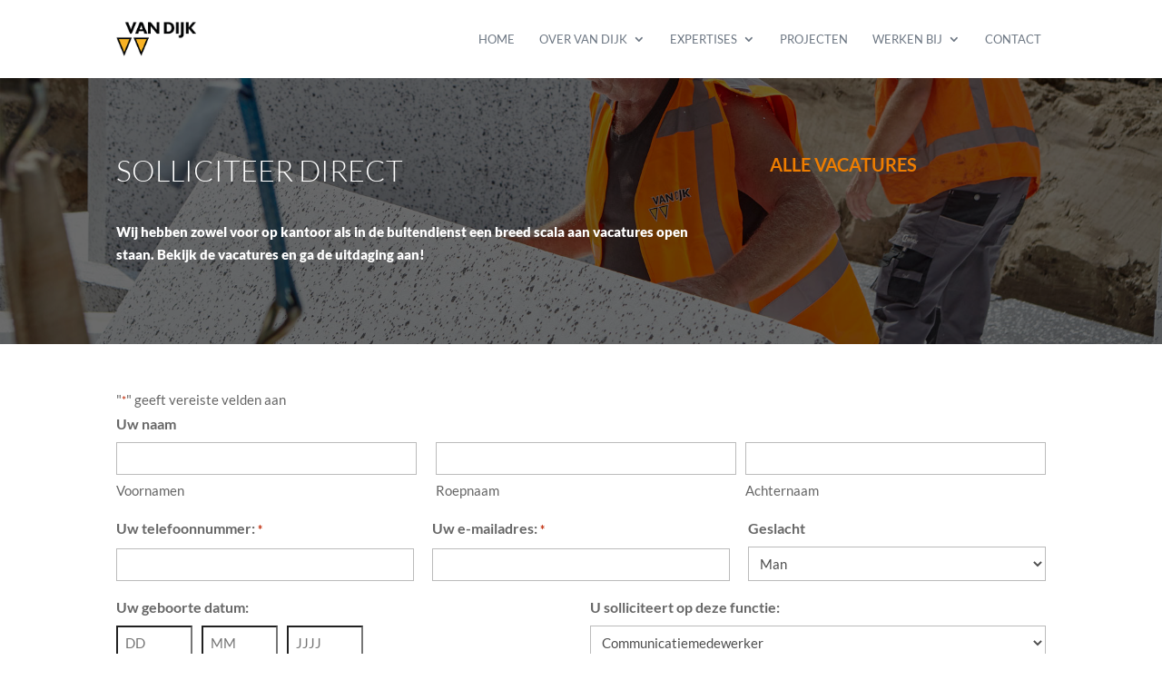

--- FILE ---
content_type: text/html; charset=utf-8
request_url: https://www.google.com/recaptcha/api2/anchor?ar=1&k=6LepRs8UAAAAAGXtUUl6l1OBoDrSBT4ebdWGHiPE&co=aHR0cHM6Ly92YW5kaWprbWFhc2xhbmQubmw6NDQz&hl=nl&v=N67nZn4AqZkNcbeMu4prBgzg&theme=light&size=normal&anchor-ms=20000&execute-ms=30000&cb=79pd0ecutzpd
body_size: 49708
content:
<!DOCTYPE HTML><html dir="ltr" lang="nl"><head><meta http-equiv="Content-Type" content="text/html; charset=UTF-8">
<meta http-equiv="X-UA-Compatible" content="IE=edge">
<title>reCAPTCHA</title>
<style type="text/css">
/* cyrillic-ext */
@font-face {
  font-family: 'Roboto';
  font-style: normal;
  font-weight: 400;
  font-stretch: 100%;
  src: url(//fonts.gstatic.com/s/roboto/v48/KFO7CnqEu92Fr1ME7kSn66aGLdTylUAMa3GUBHMdazTgWw.woff2) format('woff2');
  unicode-range: U+0460-052F, U+1C80-1C8A, U+20B4, U+2DE0-2DFF, U+A640-A69F, U+FE2E-FE2F;
}
/* cyrillic */
@font-face {
  font-family: 'Roboto';
  font-style: normal;
  font-weight: 400;
  font-stretch: 100%;
  src: url(//fonts.gstatic.com/s/roboto/v48/KFO7CnqEu92Fr1ME7kSn66aGLdTylUAMa3iUBHMdazTgWw.woff2) format('woff2');
  unicode-range: U+0301, U+0400-045F, U+0490-0491, U+04B0-04B1, U+2116;
}
/* greek-ext */
@font-face {
  font-family: 'Roboto';
  font-style: normal;
  font-weight: 400;
  font-stretch: 100%;
  src: url(//fonts.gstatic.com/s/roboto/v48/KFO7CnqEu92Fr1ME7kSn66aGLdTylUAMa3CUBHMdazTgWw.woff2) format('woff2');
  unicode-range: U+1F00-1FFF;
}
/* greek */
@font-face {
  font-family: 'Roboto';
  font-style: normal;
  font-weight: 400;
  font-stretch: 100%;
  src: url(//fonts.gstatic.com/s/roboto/v48/KFO7CnqEu92Fr1ME7kSn66aGLdTylUAMa3-UBHMdazTgWw.woff2) format('woff2');
  unicode-range: U+0370-0377, U+037A-037F, U+0384-038A, U+038C, U+038E-03A1, U+03A3-03FF;
}
/* math */
@font-face {
  font-family: 'Roboto';
  font-style: normal;
  font-weight: 400;
  font-stretch: 100%;
  src: url(//fonts.gstatic.com/s/roboto/v48/KFO7CnqEu92Fr1ME7kSn66aGLdTylUAMawCUBHMdazTgWw.woff2) format('woff2');
  unicode-range: U+0302-0303, U+0305, U+0307-0308, U+0310, U+0312, U+0315, U+031A, U+0326-0327, U+032C, U+032F-0330, U+0332-0333, U+0338, U+033A, U+0346, U+034D, U+0391-03A1, U+03A3-03A9, U+03B1-03C9, U+03D1, U+03D5-03D6, U+03F0-03F1, U+03F4-03F5, U+2016-2017, U+2034-2038, U+203C, U+2040, U+2043, U+2047, U+2050, U+2057, U+205F, U+2070-2071, U+2074-208E, U+2090-209C, U+20D0-20DC, U+20E1, U+20E5-20EF, U+2100-2112, U+2114-2115, U+2117-2121, U+2123-214F, U+2190, U+2192, U+2194-21AE, U+21B0-21E5, U+21F1-21F2, U+21F4-2211, U+2213-2214, U+2216-22FF, U+2308-230B, U+2310, U+2319, U+231C-2321, U+2336-237A, U+237C, U+2395, U+239B-23B7, U+23D0, U+23DC-23E1, U+2474-2475, U+25AF, U+25B3, U+25B7, U+25BD, U+25C1, U+25CA, U+25CC, U+25FB, U+266D-266F, U+27C0-27FF, U+2900-2AFF, U+2B0E-2B11, U+2B30-2B4C, U+2BFE, U+3030, U+FF5B, U+FF5D, U+1D400-1D7FF, U+1EE00-1EEFF;
}
/* symbols */
@font-face {
  font-family: 'Roboto';
  font-style: normal;
  font-weight: 400;
  font-stretch: 100%;
  src: url(//fonts.gstatic.com/s/roboto/v48/KFO7CnqEu92Fr1ME7kSn66aGLdTylUAMaxKUBHMdazTgWw.woff2) format('woff2');
  unicode-range: U+0001-000C, U+000E-001F, U+007F-009F, U+20DD-20E0, U+20E2-20E4, U+2150-218F, U+2190, U+2192, U+2194-2199, U+21AF, U+21E6-21F0, U+21F3, U+2218-2219, U+2299, U+22C4-22C6, U+2300-243F, U+2440-244A, U+2460-24FF, U+25A0-27BF, U+2800-28FF, U+2921-2922, U+2981, U+29BF, U+29EB, U+2B00-2BFF, U+4DC0-4DFF, U+FFF9-FFFB, U+10140-1018E, U+10190-1019C, U+101A0, U+101D0-101FD, U+102E0-102FB, U+10E60-10E7E, U+1D2C0-1D2D3, U+1D2E0-1D37F, U+1F000-1F0FF, U+1F100-1F1AD, U+1F1E6-1F1FF, U+1F30D-1F30F, U+1F315, U+1F31C, U+1F31E, U+1F320-1F32C, U+1F336, U+1F378, U+1F37D, U+1F382, U+1F393-1F39F, U+1F3A7-1F3A8, U+1F3AC-1F3AF, U+1F3C2, U+1F3C4-1F3C6, U+1F3CA-1F3CE, U+1F3D4-1F3E0, U+1F3ED, U+1F3F1-1F3F3, U+1F3F5-1F3F7, U+1F408, U+1F415, U+1F41F, U+1F426, U+1F43F, U+1F441-1F442, U+1F444, U+1F446-1F449, U+1F44C-1F44E, U+1F453, U+1F46A, U+1F47D, U+1F4A3, U+1F4B0, U+1F4B3, U+1F4B9, U+1F4BB, U+1F4BF, U+1F4C8-1F4CB, U+1F4D6, U+1F4DA, U+1F4DF, U+1F4E3-1F4E6, U+1F4EA-1F4ED, U+1F4F7, U+1F4F9-1F4FB, U+1F4FD-1F4FE, U+1F503, U+1F507-1F50B, U+1F50D, U+1F512-1F513, U+1F53E-1F54A, U+1F54F-1F5FA, U+1F610, U+1F650-1F67F, U+1F687, U+1F68D, U+1F691, U+1F694, U+1F698, U+1F6AD, U+1F6B2, U+1F6B9-1F6BA, U+1F6BC, U+1F6C6-1F6CF, U+1F6D3-1F6D7, U+1F6E0-1F6EA, U+1F6F0-1F6F3, U+1F6F7-1F6FC, U+1F700-1F7FF, U+1F800-1F80B, U+1F810-1F847, U+1F850-1F859, U+1F860-1F887, U+1F890-1F8AD, U+1F8B0-1F8BB, U+1F8C0-1F8C1, U+1F900-1F90B, U+1F93B, U+1F946, U+1F984, U+1F996, U+1F9E9, U+1FA00-1FA6F, U+1FA70-1FA7C, U+1FA80-1FA89, U+1FA8F-1FAC6, U+1FACE-1FADC, U+1FADF-1FAE9, U+1FAF0-1FAF8, U+1FB00-1FBFF;
}
/* vietnamese */
@font-face {
  font-family: 'Roboto';
  font-style: normal;
  font-weight: 400;
  font-stretch: 100%;
  src: url(//fonts.gstatic.com/s/roboto/v48/KFO7CnqEu92Fr1ME7kSn66aGLdTylUAMa3OUBHMdazTgWw.woff2) format('woff2');
  unicode-range: U+0102-0103, U+0110-0111, U+0128-0129, U+0168-0169, U+01A0-01A1, U+01AF-01B0, U+0300-0301, U+0303-0304, U+0308-0309, U+0323, U+0329, U+1EA0-1EF9, U+20AB;
}
/* latin-ext */
@font-face {
  font-family: 'Roboto';
  font-style: normal;
  font-weight: 400;
  font-stretch: 100%;
  src: url(//fonts.gstatic.com/s/roboto/v48/KFO7CnqEu92Fr1ME7kSn66aGLdTylUAMa3KUBHMdazTgWw.woff2) format('woff2');
  unicode-range: U+0100-02BA, U+02BD-02C5, U+02C7-02CC, U+02CE-02D7, U+02DD-02FF, U+0304, U+0308, U+0329, U+1D00-1DBF, U+1E00-1E9F, U+1EF2-1EFF, U+2020, U+20A0-20AB, U+20AD-20C0, U+2113, U+2C60-2C7F, U+A720-A7FF;
}
/* latin */
@font-face {
  font-family: 'Roboto';
  font-style: normal;
  font-weight: 400;
  font-stretch: 100%;
  src: url(//fonts.gstatic.com/s/roboto/v48/KFO7CnqEu92Fr1ME7kSn66aGLdTylUAMa3yUBHMdazQ.woff2) format('woff2');
  unicode-range: U+0000-00FF, U+0131, U+0152-0153, U+02BB-02BC, U+02C6, U+02DA, U+02DC, U+0304, U+0308, U+0329, U+2000-206F, U+20AC, U+2122, U+2191, U+2193, U+2212, U+2215, U+FEFF, U+FFFD;
}
/* cyrillic-ext */
@font-face {
  font-family: 'Roboto';
  font-style: normal;
  font-weight: 500;
  font-stretch: 100%;
  src: url(//fonts.gstatic.com/s/roboto/v48/KFO7CnqEu92Fr1ME7kSn66aGLdTylUAMa3GUBHMdazTgWw.woff2) format('woff2');
  unicode-range: U+0460-052F, U+1C80-1C8A, U+20B4, U+2DE0-2DFF, U+A640-A69F, U+FE2E-FE2F;
}
/* cyrillic */
@font-face {
  font-family: 'Roboto';
  font-style: normal;
  font-weight: 500;
  font-stretch: 100%;
  src: url(//fonts.gstatic.com/s/roboto/v48/KFO7CnqEu92Fr1ME7kSn66aGLdTylUAMa3iUBHMdazTgWw.woff2) format('woff2');
  unicode-range: U+0301, U+0400-045F, U+0490-0491, U+04B0-04B1, U+2116;
}
/* greek-ext */
@font-face {
  font-family: 'Roboto';
  font-style: normal;
  font-weight: 500;
  font-stretch: 100%;
  src: url(//fonts.gstatic.com/s/roboto/v48/KFO7CnqEu92Fr1ME7kSn66aGLdTylUAMa3CUBHMdazTgWw.woff2) format('woff2');
  unicode-range: U+1F00-1FFF;
}
/* greek */
@font-face {
  font-family: 'Roboto';
  font-style: normal;
  font-weight: 500;
  font-stretch: 100%;
  src: url(//fonts.gstatic.com/s/roboto/v48/KFO7CnqEu92Fr1ME7kSn66aGLdTylUAMa3-UBHMdazTgWw.woff2) format('woff2');
  unicode-range: U+0370-0377, U+037A-037F, U+0384-038A, U+038C, U+038E-03A1, U+03A3-03FF;
}
/* math */
@font-face {
  font-family: 'Roboto';
  font-style: normal;
  font-weight: 500;
  font-stretch: 100%;
  src: url(//fonts.gstatic.com/s/roboto/v48/KFO7CnqEu92Fr1ME7kSn66aGLdTylUAMawCUBHMdazTgWw.woff2) format('woff2');
  unicode-range: U+0302-0303, U+0305, U+0307-0308, U+0310, U+0312, U+0315, U+031A, U+0326-0327, U+032C, U+032F-0330, U+0332-0333, U+0338, U+033A, U+0346, U+034D, U+0391-03A1, U+03A3-03A9, U+03B1-03C9, U+03D1, U+03D5-03D6, U+03F0-03F1, U+03F4-03F5, U+2016-2017, U+2034-2038, U+203C, U+2040, U+2043, U+2047, U+2050, U+2057, U+205F, U+2070-2071, U+2074-208E, U+2090-209C, U+20D0-20DC, U+20E1, U+20E5-20EF, U+2100-2112, U+2114-2115, U+2117-2121, U+2123-214F, U+2190, U+2192, U+2194-21AE, U+21B0-21E5, U+21F1-21F2, U+21F4-2211, U+2213-2214, U+2216-22FF, U+2308-230B, U+2310, U+2319, U+231C-2321, U+2336-237A, U+237C, U+2395, U+239B-23B7, U+23D0, U+23DC-23E1, U+2474-2475, U+25AF, U+25B3, U+25B7, U+25BD, U+25C1, U+25CA, U+25CC, U+25FB, U+266D-266F, U+27C0-27FF, U+2900-2AFF, U+2B0E-2B11, U+2B30-2B4C, U+2BFE, U+3030, U+FF5B, U+FF5D, U+1D400-1D7FF, U+1EE00-1EEFF;
}
/* symbols */
@font-face {
  font-family: 'Roboto';
  font-style: normal;
  font-weight: 500;
  font-stretch: 100%;
  src: url(//fonts.gstatic.com/s/roboto/v48/KFO7CnqEu92Fr1ME7kSn66aGLdTylUAMaxKUBHMdazTgWw.woff2) format('woff2');
  unicode-range: U+0001-000C, U+000E-001F, U+007F-009F, U+20DD-20E0, U+20E2-20E4, U+2150-218F, U+2190, U+2192, U+2194-2199, U+21AF, U+21E6-21F0, U+21F3, U+2218-2219, U+2299, U+22C4-22C6, U+2300-243F, U+2440-244A, U+2460-24FF, U+25A0-27BF, U+2800-28FF, U+2921-2922, U+2981, U+29BF, U+29EB, U+2B00-2BFF, U+4DC0-4DFF, U+FFF9-FFFB, U+10140-1018E, U+10190-1019C, U+101A0, U+101D0-101FD, U+102E0-102FB, U+10E60-10E7E, U+1D2C0-1D2D3, U+1D2E0-1D37F, U+1F000-1F0FF, U+1F100-1F1AD, U+1F1E6-1F1FF, U+1F30D-1F30F, U+1F315, U+1F31C, U+1F31E, U+1F320-1F32C, U+1F336, U+1F378, U+1F37D, U+1F382, U+1F393-1F39F, U+1F3A7-1F3A8, U+1F3AC-1F3AF, U+1F3C2, U+1F3C4-1F3C6, U+1F3CA-1F3CE, U+1F3D4-1F3E0, U+1F3ED, U+1F3F1-1F3F3, U+1F3F5-1F3F7, U+1F408, U+1F415, U+1F41F, U+1F426, U+1F43F, U+1F441-1F442, U+1F444, U+1F446-1F449, U+1F44C-1F44E, U+1F453, U+1F46A, U+1F47D, U+1F4A3, U+1F4B0, U+1F4B3, U+1F4B9, U+1F4BB, U+1F4BF, U+1F4C8-1F4CB, U+1F4D6, U+1F4DA, U+1F4DF, U+1F4E3-1F4E6, U+1F4EA-1F4ED, U+1F4F7, U+1F4F9-1F4FB, U+1F4FD-1F4FE, U+1F503, U+1F507-1F50B, U+1F50D, U+1F512-1F513, U+1F53E-1F54A, U+1F54F-1F5FA, U+1F610, U+1F650-1F67F, U+1F687, U+1F68D, U+1F691, U+1F694, U+1F698, U+1F6AD, U+1F6B2, U+1F6B9-1F6BA, U+1F6BC, U+1F6C6-1F6CF, U+1F6D3-1F6D7, U+1F6E0-1F6EA, U+1F6F0-1F6F3, U+1F6F7-1F6FC, U+1F700-1F7FF, U+1F800-1F80B, U+1F810-1F847, U+1F850-1F859, U+1F860-1F887, U+1F890-1F8AD, U+1F8B0-1F8BB, U+1F8C0-1F8C1, U+1F900-1F90B, U+1F93B, U+1F946, U+1F984, U+1F996, U+1F9E9, U+1FA00-1FA6F, U+1FA70-1FA7C, U+1FA80-1FA89, U+1FA8F-1FAC6, U+1FACE-1FADC, U+1FADF-1FAE9, U+1FAF0-1FAF8, U+1FB00-1FBFF;
}
/* vietnamese */
@font-face {
  font-family: 'Roboto';
  font-style: normal;
  font-weight: 500;
  font-stretch: 100%;
  src: url(//fonts.gstatic.com/s/roboto/v48/KFO7CnqEu92Fr1ME7kSn66aGLdTylUAMa3OUBHMdazTgWw.woff2) format('woff2');
  unicode-range: U+0102-0103, U+0110-0111, U+0128-0129, U+0168-0169, U+01A0-01A1, U+01AF-01B0, U+0300-0301, U+0303-0304, U+0308-0309, U+0323, U+0329, U+1EA0-1EF9, U+20AB;
}
/* latin-ext */
@font-face {
  font-family: 'Roboto';
  font-style: normal;
  font-weight: 500;
  font-stretch: 100%;
  src: url(//fonts.gstatic.com/s/roboto/v48/KFO7CnqEu92Fr1ME7kSn66aGLdTylUAMa3KUBHMdazTgWw.woff2) format('woff2');
  unicode-range: U+0100-02BA, U+02BD-02C5, U+02C7-02CC, U+02CE-02D7, U+02DD-02FF, U+0304, U+0308, U+0329, U+1D00-1DBF, U+1E00-1E9F, U+1EF2-1EFF, U+2020, U+20A0-20AB, U+20AD-20C0, U+2113, U+2C60-2C7F, U+A720-A7FF;
}
/* latin */
@font-face {
  font-family: 'Roboto';
  font-style: normal;
  font-weight: 500;
  font-stretch: 100%;
  src: url(//fonts.gstatic.com/s/roboto/v48/KFO7CnqEu92Fr1ME7kSn66aGLdTylUAMa3yUBHMdazQ.woff2) format('woff2');
  unicode-range: U+0000-00FF, U+0131, U+0152-0153, U+02BB-02BC, U+02C6, U+02DA, U+02DC, U+0304, U+0308, U+0329, U+2000-206F, U+20AC, U+2122, U+2191, U+2193, U+2212, U+2215, U+FEFF, U+FFFD;
}
/* cyrillic-ext */
@font-face {
  font-family: 'Roboto';
  font-style: normal;
  font-weight: 900;
  font-stretch: 100%;
  src: url(//fonts.gstatic.com/s/roboto/v48/KFO7CnqEu92Fr1ME7kSn66aGLdTylUAMa3GUBHMdazTgWw.woff2) format('woff2');
  unicode-range: U+0460-052F, U+1C80-1C8A, U+20B4, U+2DE0-2DFF, U+A640-A69F, U+FE2E-FE2F;
}
/* cyrillic */
@font-face {
  font-family: 'Roboto';
  font-style: normal;
  font-weight: 900;
  font-stretch: 100%;
  src: url(//fonts.gstatic.com/s/roboto/v48/KFO7CnqEu92Fr1ME7kSn66aGLdTylUAMa3iUBHMdazTgWw.woff2) format('woff2');
  unicode-range: U+0301, U+0400-045F, U+0490-0491, U+04B0-04B1, U+2116;
}
/* greek-ext */
@font-face {
  font-family: 'Roboto';
  font-style: normal;
  font-weight: 900;
  font-stretch: 100%;
  src: url(//fonts.gstatic.com/s/roboto/v48/KFO7CnqEu92Fr1ME7kSn66aGLdTylUAMa3CUBHMdazTgWw.woff2) format('woff2');
  unicode-range: U+1F00-1FFF;
}
/* greek */
@font-face {
  font-family: 'Roboto';
  font-style: normal;
  font-weight: 900;
  font-stretch: 100%;
  src: url(//fonts.gstatic.com/s/roboto/v48/KFO7CnqEu92Fr1ME7kSn66aGLdTylUAMa3-UBHMdazTgWw.woff2) format('woff2');
  unicode-range: U+0370-0377, U+037A-037F, U+0384-038A, U+038C, U+038E-03A1, U+03A3-03FF;
}
/* math */
@font-face {
  font-family: 'Roboto';
  font-style: normal;
  font-weight: 900;
  font-stretch: 100%;
  src: url(//fonts.gstatic.com/s/roboto/v48/KFO7CnqEu92Fr1ME7kSn66aGLdTylUAMawCUBHMdazTgWw.woff2) format('woff2');
  unicode-range: U+0302-0303, U+0305, U+0307-0308, U+0310, U+0312, U+0315, U+031A, U+0326-0327, U+032C, U+032F-0330, U+0332-0333, U+0338, U+033A, U+0346, U+034D, U+0391-03A1, U+03A3-03A9, U+03B1-03C9, U+03D1, U+03D5-03D6, U+03F0-03F1, U+03F4-03F5, U+2016-2017, U+2034-2038, U+203C, U+2040, U+2043, U+2047, U+2050, U+2057, U+205F, U+2070-2071, U+2074-208E, U+2090-209C, U+20D0-20DC, U+20E1, U+20E5-20EF, U+2100-2112, U+2114-2115, U+2117-2121, U+2123-214F, U+2190, U+2192, U+2194-21AE, U+21B0-21E5, U+21F1-21F2, U+21F4-2211, U+2213-2214, U+2216-22FF, U+2308-230B, U+2310, U+2319, U+231C-2321, U+2336-237A, U+237C, U+2395, U+239B-23B7, U+23D0, U+23DC-23E1, U+2474-2475, U+25AF, U+25B3, U+25B7, U+25BD, U+25C1, U+25CA, U+25CC, U+25FB, U+266D-266F, U+27C0-27FF, U+2900-2AFF, U+2B0E-2B11, U+2B30-2B4C, U+2BFE, U+3030, U+FF5B, U+FF5D, U+1D400-1D7FF, U+1EE00-1EEFF;
}
/* symbols */
@font-face {
  font-family: 'Roboto';
  font-style: normal;
  font-weight: 900;
  font-stretch: 100%;
  src: url(//fonts.gstatic.com/s/roboto/v48/KFO7CnqEu92Fr1ME7kSn66aGLdTylUAMaxKUBHMdazTgWw.woff2) format('woff2');
  unicode-range: U+0001-000C, U+000E-001F, U+007F-009F, U+20DD-20E0, U+20E2-20E4, U+2150-218F, U+2190, U+2192, U+2194-2199, U+21AF, U+21E6-21F0, U+21F3, U+2218-2219, U+2299, U+22C4-22C6, U+2300-243F, U+2440-244A, U+2460-24FF, U+25A0-27BF, U+2800-28FF, U+2921-2922, U+2981, U+29BF, U+29EB, U+2B00-2BFF, U+4DC0-4DFF, U+FFF9-FFFB, U+10140-1018E, U+10190-1019C, U+101A0, U+101D0-101FD, U+102E0-102FB, U+10E60-10E7E, U+1D2C0-1D2D3, U+1D2E0-1D37F, U+1F000-1F0FF, U+1F100-1F1AD, U+1F1E6-1F1FF, U+1F30D-1F30F, U+1F315, U+1F31C, U+1F31E, U+1F320-1F32C, U+1F336, U+1F378, U+1F37D, U+1F382, U+1F393-1F39F, U+1F3A7-1F3A8, U+1F3AC-1F3AF, U+1F3C2, U+1F3C4-1F3C6, U+1F3CA-1F3CE, U+1F3D4-1F3E0, U+1F3ED, U+1F3F1-1F3F3, U+1F3F5-1F3F7, U+1F408, U+1F415, U+1F41F, U+1F426, U+1F43F, U+1F441-1F442, U+1F444, U+1F446-1F449, U+1F44C-1F44E, U+1F453, U+1F46A, U+1F47D, U+1F4A3, U+1F4B0, U+1F4B3, U+1F4B9, U+1F4BB, U+1F4BF, U+1F4C8-1F4CB, U+1F4D6, U+1F4DA, U+1F4DF, U+1F4E3-1F4E6, U+1F4EA-1F4ED, U+1F4F7, U+1F4F9-1F4FB, U+1F4FD-1F4FE, U+1F503, U+1F507-1F50B, U+1F50D, U+1F512-1F513, U+1F53E-1F54A, U+1F54F-1F5FA, U+1F610, U+1F650-1F67F, U+1F687, U+1F68D, U+1F691, U+1F694, U+1F698, U+1F6AD, U+1F6B2, U+1F6B9-1F6BA, U+1F6BC, U+1F6C6-1F6CF, U+1F6D3-1F6D7, U+1F6E0-1F6EA, U+1F6F0-1F6F3, U+1F6F7-1F6FC, U+1F700-1F7FF, U+1F800-1F80B, U+1F810-1F847, U+1F850-1F859, U+1F860-1F887, U+1F890-1F8AD, U+1F8B0-1F8BB, U+1F8C0-1F8C1, U+1F900-1F90B, U+1F93B, U+1F946, U+1F984, U+1F996, U+1F9E9, U+1FA00-1FA6F, U+1FA70-1FA7C, U+1FA80-1FA89, U+1FA8F-1FAC6, U+1FACE-1FADC, U+1FADF-1FAE9, U+1FAF0-1FAF8, U+1FB00-1FBFF;
}
/* vietnamese */
@font-face {
  font-family: 'Roboto';
  font-style: normal;
  font-weight: 900;
  font-stretch: 100%;
  src: url(//fonts.gstatic.com/s/roboto/v48/KFO7CnqEu92Fr1ME7kSn66aGLdTylUAMa3OUBHMdazTgWw.woff2) format('woff2');
  unicode-range: U+0102-0103, U+0110-0111, U+0128-0129, U+0168-0169, U+01A0-01A1, U+01AF-01B0, U+0300-0301, U+0303-0304, U+0308-0309, U+0323, U+0329, U+1EA0-1EF9, U+20AB;
}
/* latin-ext */
@font-face {
  font-family: 'Roboto';
  font-style: normal;
  font-weight: 900;
  font-stretch: 100%;
  src: url(//fonts.gstatic.com/s/roboto/v48/KFO7CnqEu92Fr1ME7kSn66aGLdTylUAMa3KUBHMdazTgWw.woff2) format('woff2');
  unicode-range: U+0100-02BA, U+02BD-02C5, U+02C7-02CC, U+02CE-02D7, U+02DD-02FF, U+0304, U+0308, U+0329, U+1D00-1DBF, U+1E00-1E9F, U+1EF2-1EFF, U+2020, U+20A0-20AB, U+20AD-20C0, U+2113, U+2C60-2C7F, U+A720-A7FF;
}
/* latin */
@font-face {
  font-family: 'Roboto';
  font-style: normal;
  font-weight: 900;
  font-stretch: 100%;
  src: url(//fonts.gstatic.com/s/roboto/v48/KFO7CnqEu92Fr1ME7kSn66aGLdTylUAMa3yUBHMdazQ.woff2) format('woff2');
  unicode-range: U+0000-00FF, U+0131, U+0152-0153, U+02BB-02BC, U+02C6, U+02DA, U+02DC, U+0304, U+0308, U+0329, U+2000-206F, U+20AC, U+2122, U+2191, U+2193, U+2212, U+2215, U+FEFF, U+FFFD;
}

</style>
<link rel="stylesheet" type="text/css" href="https://www.gstatic.com/recaptcha/releases/N67nZn4AqZkNcbeMu4prBgzg/styles__ltr.css">
<script nonce="hJa5qQ4uzhSzbijsw3murA" type="text/javascript">window['__recaptcha_api'] = 'https://www.google.com/recaptcha/api2/';</script>
<script type="text/javascript" src="https://www.gstatic.com/recaptcha/releases/N67nZn4AqZkNcbeMu4prBgzg/recaptcha__nl.js" nonce="hJa5qQ4uzhSzbijsw3murA">
      
    </script></head>
<body><div id="rc-anchor-alert" class="rc-anchor-alert"></div>
<input type="hidden" id="recaptcha-token" value="[base64]">
<script type="text/javascript" nonce="hJa5qQ4uzhSzbijsw3murA">
      recaptcha.anchor.Main.init("[\x22ainput\x22,[\x22bgdata\x22,\x22\x22,\[base64]/[base64]/MjU1Ong/[base64]/[base64]/[base64]/[base64]/[base64]/[base64]/[base64]/[base64]/[base64]/[base64]/[base64]/[base64]/[base64]/[base64]/[base64]\\u003d\x22,\[base64]\\u003d\\u003d\x22,\x22XH7Dr8OuV8Orw7nCmDgwJAbCkwXDl8Kfw7jClMOXwqHDvik+w5DDsW7Cl8Okw4wSwrjCoSNwSsKPHsKYw7nCrMOBFRPCvExXw5TCtcOpwqlFw4zDsHfDkcKgbAMFIjEQaDseY8Kmw5jCjGVKZsO1w4suDsKgVFbCocOlwrrCnsOFwr1GAnIVD2o/cwZ0WMORw4w+BArCi8OBBcO/w44JcGfDlBfCm33CocKxwoDDp1l/VHA9w4dpDhzDjQtxwr0+F8K9w6nDhUTCmsOtw7FlwoDCncK3QsKdS1XCgsOEw5PDm8OgdcOAw6PCkcKuw40XwrQFwp9xwo/CrcOGw4kXwobDt8Kbw57CszRaFsOXUsOgT2TDjncCw67CoGQlw6XDgzdgwpEiw7jCvyPDjnhUNMK+wqpKF8OcHsKxJsKxwqgiw77CsArCr8OjOFQyIgHDkUvCpyB0wqRNScOzFFFRc8O8wo/[base64]/[base64]/DpRl2GghfwqTCqTXCrMK/wovDhsOqw75SOBXCp8Ksw4UzZRnDjsO9cC9uwq4nWn5lFcOtw4zDlcKkw79Uw5cCYzjCuHJiAMKiw4J+f8KMw5UiwrRRRMKawrQNP1Agw5tGSsKJw5FOwo/CqMK1Ik7CmsKtbjsrw58Ww71PZBfCrMObC2fDqQgxLCw+RjYIwoJVbiTDuC3DjcKxAyNTFMK9HMKcwqV3eAjDkH/CkkYvw6MNXmLDkcOlwqDDvjzDqsOEYcOuw4szCjVkHg3DmjV2wqfDqsO2LyfDsMKqGBR2AMOkw6HDpMKSw7HCmB7CkcOAN1/CvcKIw5wYwpDCkA3CkMOxPcO5w4YAJXEWwoPCoQhGVx/DkAwAXAAew4QXw7XDkcOkw4EUHDcHKTkewqrDnU7ClmQqO8KuHjTDicOLfhTDqjzDvsKGTBJpZcKIw67DuFo/w4nCssONeMOsw7nCq8Osw4RWw6bDocKUeCzCsk52wq3DqsO1w7cCcTvDicOEd8Kmw6MFHcOZw4/Ct8OEw7HCqcOdFsOgwqDDmsKPUioHRD9xIGE5wpclRzlBGnEIDsKgPcONbmrDh8OLCmMVw5TDpTLCgcKBGsOFIsOJwoTCrU4DdQJyw4tEPMKIw7sTAMO5w7DDuWLCtgY+w7DDuEhRw6tYO2BkwpHDn8OpKlDDg8KzIcOVRcKJX8Opw4/[base64]/CssK6bi3CmWjDjQvDuw58w4FqwrDCtFBBw6/[base64]/DjyXCm3J1w7TDu8OnKgfCv3soH0XDjhsNUwx3QyvCgU5Uw4NNw4MUKFYawrMwA8KXesKPDcOtwrLCrsKMw7/[base64]/KxDCoMOCw5rCpQs6w4pEWsO6w7/DmsKBdxtJw5zCj2/CjyTDgcKNazIBwp/[base64]/[base64]/CqxAiwoVnwpVWawsdKcOxwrXCicK6wplbw5TDtsKJJAnDpsO8wrJgwpfCkD/[base64]/[base64]/Cg3jClMOXw5DDqcObCMKmccOTwrZEAsOLZMOlelfCpMOlw6PDgjbCkMKew5AkwrfClcOIwp/[base64]/ChsOUw4nDjcKdPmkTI2pPHE/CrMOBw6LDscKJwqjDr8OOU8K3FT9BA2wEwqskfsOdFRzDo8OAwokAw6nCoXQQwqTCgsK3w4fCqibDjsOCw6/Cq8OZwrtPwq9EDsKEwrbDsMKaOcKlHMOCwrPCscOyIA7DuzLCqBrCp8KQwr4lWU9/BcOPwowsKsOYwpDDiMOEbhjDpsOMdcOhw7zCssOcasKkORAgACbCr8OHUsKlaWgOw5PCiwk0OsOTNFZXw5HDpcOwVlfCrcKYw7hJGcK/QsOowpZNw557c8ONwpoGHC0bXClWM1nCncO+UcKxC3jCqcK3aMK4G0wlwqzDu8O/W8KCJ1DDn8Ovw7YEI8KBw6FVw7grcTpNO8K9K3jCj1/CsMOlCcKsLg/CjMKvwqRBwrBowonDtMOAwqfDl10Ew4wcwogidcK0O8OGQwQJK8K0w63CsihqfWLDjMOCSh54CMKaBB8Swr8DagfDv8OWMcOmeT/DsivCq34CbsKKw4IFCjsnHAHDj8KjQCzCl8KSwqhPeMKMwofDscKXY8OwfsKNwqzChcKBwpzDrU5sw53CtsKtX8O5d8O5ZsKJDEzCk0PDgMOnO8OlEjAvwrpBwovDvFDDgEVMNsKqFz3CshYEw7krIx/CunvChU/Cp1nDmsO6w6zDi8O3wobCiBjDs0rCl8OGw7ZnYcKtw6cbwrTCkFFlw59kQTTCo3jCmcKpwo8TIF7CtjXDo8KSR0rDnVBDJXs6w5RaTcK3wr7Ck8O6XcOZPSJhPCQRwokTw4jCs8OAe15MbsOrw7wXw7QDYncjWC/DtcOJFxYJaF/[base64]/OQZaZCsvN0txU8OoYsK8wqvCucKkwoImw5rDq8Ojw7ZdQcOOdsOVVsOyw48Cw6/CgsOgwrDDjMK/wqYrF2bCiHvCv8OXd2nCmcK6wojCkTjDshfDgMO7w5IkBcOXfMKiwobCrwvCtTZewqbDgsKdbcK3w5jDssO9w5h6PMORw6/[base64]/[base64]/DmMOTCAbClcOlw6DDgcOmwrHCl0LDvMKOCsOuHcK9wrbChcK9w6DCn8O3w5fCjcKmwpxLZlEqwozDkBjCrgBSLcKmZsKkwobCtcOZw412wrrCu8KNw78naTJrKSJVw7tjw6XDgsOlRMK3B0nCucOSwpzDuMOnEsO4ecOmOMKtPsKAaRHCuiDCqw/ClHHCr8OdZDTDpg3DpcKdw6B3w4zDpg1wwrfDn8OaY8KdRV9RWm4nw4Bue8KDwrzDrmheIcOUwoEjw60CFFbCkA1nRHw9Ow/[base64]/DrHDDt2zCtl/[base64]/CtsOSf0XCk2tgwpxtwop3wpkIwqo1wpcDS1bDvX/DjMKVHQE8JwLCtsKYwqkqKXvCucOndiXCtjbDl8KyHMKhP8KIJcOBw6VkwpjDuyLCqh/DsgQDw7rCscK2cVhtwplaZsOSV8OAw6AsPcOgFRxQWE8ew5UqDFjDkTrCvsK1RE3DrcKiwobDuMKrdA0iwpbDj8KJwozDpgTClQUtPQBpI8O3NMKmLsK4IMKMwqBFwrnDi8OyLMKwJAPDkSwAwrArDcOuwoLDocKLwoAgwoF+O3HCt3XDmCXDpm/[base64]/[base64]/CmzXCucKxwoLDocKTfyJowpvCtsO2wrdnwoV2GsKtPsOCRMOBw6NxwoHDjhvCk8OMEQfClXDCgsKHQhvDkMOHW8O1w5HCisOuwqgMwolxSEvDksOmFC0swpLCv07Ckn/DnVsdOAN3wr/DnHk9BWLDuVTDoMKcdGNWw7MmTwogL8KOf8K7YFHCtX3DoMOOw4AZwo5hcXtUw6g7w6PCvlzChWAGPcONJHg0wp1lSMK8HcO+w4LCnTNdwpNPw7HChVPCiWPDqcO7LFrDmDzCn1pMw6Z1Yi7Dl8KxwowtFMO7w5DDlXHCk1PCgRh6WsOmcsO/[base64]/ChQJhw7RLccK3w5rCjsOeFCnDhEcFwp/CsEozw69HR3HDmArCpcKAw5jCm2rCoDHDkDViMMKawq/[base64]/Dl8KKV35xOcOIwrTDhT0ywp/CvsOdw7BXw6zDoQMiSsKve8KaPmTDosOxeXB/[base64]/[base64]/dsOVwqfDisKLw6UTaEDDjREAwp56woh7w5prw6V3KMKqHzjCsMOTw4XCksK3SWUWw6NSQGh9w4vDoCHDhVMde8O/OXXDn3PDrcK0wp7DvAsOwpHCqsKHw6t3OMKUwonDuzjDinvDuRgkworDs3bDnWovNcOYCcOxwr/CvyfChBrDqMKcwr0Lw5tNCMOew6Maw6kNRcKSw7YGMMKldnhNQMKkXsO5CjBRwoBKwrPChcOPw6dWwrTCr2zDmwNMbBrDkhTDtsKDw4F0wq3DqT7CjBMywobCu8KAw53CiiwRw4jDgkLClcOsYMKFw5/[base64]/wo7CqU9kVnbDgA/DhsO/DMO3E3fChXxqP8Kqwr3CpwAew6jCpx7CscOrDMKMM3kDSsKGwrJIw7cac8OVB8OrMyDDiMKaTDQEwp/[base64]/OcOvwr7DkATCnMKoUVXCoG1Yw7VQwohfwol2bsORI3IwUyQ9w7MdeCjDjMODccOaw6fCgcK+wqNuRnDCjmjCvEBCfFDDpsOPNsKrw7YhUcKrK8KwRsKawq0SVzpKWyzCi8Obw5c+wr/Cg8K6woUvwo1fw49BEMKTw6whV8Kfw5c7GkHDuUQRDDnDqATCqCt/w5TCi07ClcOIw4TCnmYYScKFD00mccOjQ8OZwonDl8OWw4svw7nClMOkbVbDumdCwoDDhVJnfsKkwrtXwqHCkQ/CrFp9VBQ/w7TDpcOLw51lwqUBworDm8K2FHXDpMKawqIowps2GMOEdS3Ct8Okwr/DsMObwrrDunENw6HDoRQ9wrw0UDfCicOUATJpYyY6G8OGb8OyATZIOMKzw7HDvmZrwpcXH1PDh2Fdw7/CpH/DmsKFDSl7w67Dh2ZRwr/DujR5bXXDpDnCnjzCkMOxwqTDgsO/[base64]/eBIJw7Rlw5F5acO1J8OZK8OcIcOgw6tswoPCr8K+w73CsHEwJMOaw60Nw7vDk8KuwrEiwqduKFZGc8O/[base64]/w7U3ecK7ZsKaw7nCkcKkTBtVAHDDrMONIcKZR0EwD1vDmcOwEz5mP34OwrtHw6U9KMO9wqx9w6PDkwdnT2HCtcKtw60vwqQhCQcDw5fDr8KQD8OgSzXCoMODw7vChsK3w73DvsKZwo/CmA3DvMK9wqAlwoXCqcKzFn7CrjwNdMK4wqTDnsOWwoQaw5NAT8Olw5Z6N8OcXsOPwrPDojsPwqXDmcO6eMKbwplNN0Yywrpuw7HCocOXwpXCvTDClsOcdF7DqMK8woHDvm4Vw5BPwpFdV8KJw7MWwqDDpSYcWytvw5/DgUrCkkcIwroMwqfDqMOMT8Ktw7AowqdjLsONw6Bswq0Fwp7DjEjCicKFw59aNQdvw4RxGADDj1DDhVtBdS5pw6ZVAm5cw5E7C8OSS8Kgwo/[base64]/DvMK/[base64]/ChTXCgS8Hw6/CtjkZwoPDmT3Dnmtdw7cCw6QZw7YiZnPCosKwe8OkwqjCn8OuwqpuwoZDQCkEaBZgbFHCqEE/[base64]/CisKSw6FmwqLCqRbDqMKfYsOaw4p0wpDCuw/CgQBzagvCtsK/w5ZWEF/Ck03DsMKKZG/DjyIeHzHDsy7DgcOvwoY3RDhkD8O5w7fDp29AwonCvMO9w6g/wq55w40Bwo88LMKfwrrClMOZw6U3PyJWfMOJXl3Ci8K+LMKzw7Ixw4pTw5VRRF8jwrbCtMOCw4LDr0kOw6dDwpw/w4UzwpLClGrCpQvDlcKuQQ3CjsOoeW/Cv8KODnLDj8OiTGZSUXVlwpDDmTASwpQLw4JEw6EJw5VkbhnCikssNcOIw73CiMOtVsKvXjrDv14vw58NwpfCp8OIThhbw7TDpMOvGmjDsMKhw5DClFbCj8KVw4YAG8K+w6thICTDrMKvw4TCiRnCsnHCj8OUJWjCsMOvXGPDksKjw6ATwqTCrXp1woXCsXrDnj/DgsOQw7LDunMiw77DlcKdwqrDnELCm8KYw4vDusO7T8KkBVQdIcOVZWcGAAcAwp15w5rCq0DClVrDgMKINwTDqknCtcOEMcO+worCoMOHwrIpw4fDtgvComICFVcxw5rCkRbDp8Otw4/CqMKPd8Oyw7IxGAFqwrkZH1l4HzwTPcO7PR/DncKWZl9dwoVOw6bDn8KCDsKPYCDDlBcQw41UcCvDrCMbWMOPw7TCknHCt3FDdsONRAZNwoHDrEgiw5FpacKUwq7DnMOxKMO8wp/DhXzDlTNFw7tDw4/DjMO9wrN3P8K0w5bDlcOXwpY4PMKjZcO4K0fChhTChsK9w5MtZsOvNcKKw4soCsKHw4rCr28uw7jDtirDggcQByFVwosWZcK+w4/Dj1/[base64]/CriQzw7hFw7zCsTDCrBIiwo3DscKWw4kfwrjCn2kaJMOxVh0ZwpUlGMKEYgjCmcKGfRDDpFwkwox3R8KlF8Kww4VkcMKTXj3DnHx8wpAywplTfCdKWsKZbsKdwpRNJ8KDQsO/fWYqwrbDsQ/DjcKNwrV4LGMYMhAcw7vDi8O2w43DhcOtVXrCoVdEW8Kvw6YsVcOGw6nCoTcuw4fCtcKVPhFcwrAAaMO2KMKTwq5VKW7DkmBEN8OrAQjCpsKsB8Kcc0DDn2vDlsOpeAwqw4lTwqvCkh/[base64]/[base64]/[base64]/ChsOjFnjDicKYG3LCk8O2U8K9R8KSwrA+wrBJwrV7wpfCvATCmsOjC8KXw53Dv1TCnkA8VA3CnQZNR03CtWXDjFTDjC3CgsKww6h1w73Ck8Obwplxw5crQ3IQwog2McOKa8O0ZcK6woEew7MYw73Ckk/[base64]/Ciw9sVmknwpgkw5jCog3CvzXDrXYuwpDCqmbCgGobwrZWw4LCui/Cj8KfwqoxV3sHIMOBwozCtMOiwrXCl8OQwrfDpXg9VMK5w5dQw6LDh8KMA3N4wpvDuUYMdcKWw4PDpMKbe8Ouw7MRJ8O/UcKhei0Aw7ldIcKvw5zDnz/DucKTSgdQXjgYw5nCpTxvwqvDmRhecMKAwo1bFcKUw6rDjw3CicOiwqrDsQxeKy7DscKiHnfDsEJTDzjDhMOGwq3DgMOWwq7CqCvCk8KULj/[base64]/Dn0lTw77Ds1UswpHDvQI/w7d5IcKlwooIw6xHdMOvT0jCpHZDWMK8woTDk8KTwqrCiMOMwrZFXC/Dm8OJwprCnDFqfcOWw7J4UsOHw4cUScOZw4HDuTxjw5h3wonClCZcf8OjwpvDlsOSNcK/wp3DksKYUMO1wrXCmCpxSm4GDRnCpMOtwrdYMsO7UhJUw7HDqkXDvAnCpmcsQcKiw70HdMKzwokxw43DqMOWC2HCpcKMW2DCnknCtcOFFcOqw43ClB41wrbChcO/[base64]/wpUiRitMw77ChEV6wrrCjcKuNcO5wqYNwoZSwpd4wq59w4LDtkjCug/DrxLDrwTCsktSPsObV8KwcUfDnSDDkQECMsKUwrDCrMKdw7IIScOeOcOPwqfCkMKIKw/DlsOAwqcTwrVrw4TClMOJRVHCr8KALcO2w6rCtMK1wqcswp4eGw3DsMKLfEXCgR/CtEQbXVw2U8KSw7HCt2FyHm3DjcKeEsOKOMOHOwIQbhxuLw7ClHHCk8K0w4vDncKswrVhwqfDmzDCjzrClULCh8ONw4HClcOcwr8BwpYmeg1SagkLw5nDiUnDjC3CjhfCtcKOPgBlXFdMw58wwqVeUsK/woVnWnrCnMKmw4bCrcKYTMOmacKFw7TCtMK6wp/Di2nDjcO5w6jDuMKIGVAWwpjCh8OZwoHDpndWw7vDnsOGw5XCtBtTw5NDGsO0cyTDuMOkw68EecK4EGbCv1lCCHprXsK6w5JuBy3DrzXDgSZ0Y3FKWmnDncOiwqPDpWrDkik2Yz1UwooZPCIbwqzCm8KTwodGw6V/w63CiMKXwownw5kywpvDgzPCnmfCh8KMwq3Cu2LCo3TDkMKGwoYXwq0awq9da8KXwpvDoilXfsKow4lDLMOpacO4ZMKWcwEsNsKpEcKeUHU8DFF1w4R0w6nDp1odQ8KLK0MxwrxcJHzCphrCrMOWwqgtwrLCnMOowo/DsVLDv183wr4hesOVw6REw7rDosOtPMKnw5/CnRYqw78ONMKmw6MOfmEPw47DncKEJMOhw58aeA7CssOITMKRw7jCjMOlw7t/K8OVwofDrsK+U8KYQh3DqMOXwpDCuDDDtRPCssOwwrvCl8KuBcO4w47DmsOiXFPDq2zDmQjCmsOvwrt7w4LDogAawo9KwrxDTMKawprCilDDoMKLBMKuDBBgA8K4KwPCssOeMwg0GsKfKMOkwpEdw5XDjA89FsKEwpk8T3/[base64]/DqCd3ZFJaAcOgG0dQwo7Cv3BGM8Oyw61QXWTDonEew4ALwrdwIQnCsDcKw4TClcOHwpRmScOQw7c1ayPDowFxB1B2wo7CosOlSlAUw7TDtcKxw5/Ch8O+CcKHw4vDjMOQw59Tw7XCnMOIw6sfwqzCkcOpw5PDsBlZw6/CjAvDqsOULgLCnj3DmDTCqARDF8KdDkjDvT53w5gsw6dWwo3CrEYCwowawoHDhcKWw4trwp7DrsK7MjVzdsOsbcKYE8KCwqjDgl/Cm3HDghIPwoHDsRHDom5OVcKXw5zDoMKjwrvDgsKMw57CqMOEbcKYwobDi1DDnw3DsMORbsK+NsKTejdow7nDqlDDr8OMJcK5bMKfJSwqW8OLW8OtdFTDgCpdBMKYwqnDt8OUw5HCuGxGw4o3w7EJw7F2wpHCryLDtB0Ow5vDhCrCm8KrWE9/[base64]/[base64]/DpAgqwrsMMsOGa1FbD8K0wql6c8O0wpnDnsO4KWbCkMKKw63CnyDDrcK0w5bDtcK2wq5wwp57TWBgw6LCok9rccKlwqfCtcKvWMOqw7rDk8KswpdkZX5CIMKPFMKYwrsdBsOUHMOLDsOQw6HDrVvCilTDg8KSw6TCnMK9w74jQMOowp/[base64]/DmMOTw7/DrcOydTdjKgLDisK2B2h1w44JQ0Row5UgXxtPM8KLw4/CkQ13VMOyd8KfW8Kzw5NWw4fDuEh8w6vDucOQWcKkI8OhC8Onwpohbx7CvzrCsMOmY8KOMzTDmlQKKQl/wrwCw4HDusKewrhXdcORwrx9w7LClipGwovCvgjDicOPPyF+wqFeLRhKwrbCryHDj8KMCcKgVWkLfMORwqPCsS/Cr8KjC8KlwoTCu0zDoHg+AsKkPkjCo8O/woZBwqDDhDLClFlEwqRiWnrCl8KFEMO6woTDtxFHHzNaScOnJMKwfDnCi8OtJcORw5RhUcKkwpBxZsOSwphUbBTDgcKnwonDsMK9w5R4DiB0wp/Cm0trfSHCvw0kw4h9wrLCuSlJw7IPQntSw6dnw4jCn8KEwoDDsBBxw40/U8K2w5MdNMKUw6TCu8Oxb8KPw74PcgQ2w6rCoMK0KFTDjsOxw4Z0w7nCgQAKwohjV8KPwpTDp8KNB8KQNQvCvzZwSH3CjMK/UT7Dh0nDn8KjwqHDtsKsw4oQRgvCuUHCulI3woBlUcKrIsKkI0rDn8KSwoMOwqhNeGnClknDp8KMDw0sOTo/[base64]/Dm3VuwrnDh8KCw7o/[base64]/[base64]/UwLDmxHDh8OYGMOiZBrDpcK7w7puBWUMw73CvMOQRCHDijpHw7rDi8OEwrjCjcKwQcOXfENyeghZwokBwrxuw71owonCqT3Du3zDkDNewpjDpVA/wp1WandTw6DCsR3DtsKHFj9TIEPDkG7CrsKxJ1fCm8Oaw6NGNho8wrMecMKnKMKywqt0w5k0DsOEZMKbw5N4wrfCvm/CpsK4wo1ubMKiw6wURlHCvn96E8KuXsOwLcKDAsKXSTbDnzbDsgnDrUnDs23Du8Kvw74Qwo1Ww5fDmsKMw43Coix/wpVMX8KMwobDtMOqwpDCmSFmcMOEQ8Opw4NrA1zDisOewqVMJsKOZMK0Lw/[base64]/CjMOJT17DoyMZw4rDhcOvb8OJw4wOw5LDo13Dgi/Dr3bCoGZHfsO8SVzDhwMrw7rCkWcawpJgw4Z0F0LDnsKyKsKeUcKneMOmf8KFSsOcQiJ4JsKcWcOMUV5Sw5TCgxDCoFvCrRPCslTDsU1nw5wqEMOeYC8UwpPDhQVnLGrDvVx2worDonbCiMKXw7/Cv0sBw6DCiTg5wrvCr8OGwojDoMKEDkvCp8O1azw9w5oiw7BFw7nClnzCvXzCmmdQBMKjw7QTW8K1woQWXWDDnMOEHhRYEcKVw7fDowDCtHQwC21Ww6vCt8OWeMO9w4JuwotLwpkLw4k7W8KKw5XDn8OcATDDqsOfwqfCm8OaHF/ClsKhwr7CvkLDokLDv8OxYREkYMK9wpdcw5jDjnPDhcOMI8KMVybDlFvDrMKIGcOvBEdWw6Y3NMOpwr4ZLcOVWTJlwqvCqMOLwp5Zw7cSU0zDmFI8woDDiMK0woTDmMK5w7JFPDHCp8KKGHEPw4zClMKWHjlIL8OIw47CuRXDkMOmcUEuwo/CkMKfOMOkaUbCrsOnw4HDp8Oiw63DtVggw794RUlVw4lBD0EWBiDDg8OnI0vClmXCvUrDkMOhDm3CocKAL2vCkTXCrCJTZsOiw7LCs0jCpg0MF0LCs1fDm8Knw6A/FHdVXMOTRMOUwpfCpMOTfyzDnxrDhsKzMMOfwpXDi8Kkf3LDt2XDgQZBwpPCq8OrEcO7fTdWRGDCv8K7NMO3A8KiJ0/Ch8KGLsKwZTHDli/Ds8OqO8K9wq5twpbCm8OMw7PDsxEWOVbDvXRpwqjCtcKkd8K+worDsQ/CgsKDwrbDlMKWJ0fCh8OXLEFjwo00Bk/DpMOiw4vDkMO/C3Buw6R9w7fDgGZTw4IoTUTCizlkw4HDlFrDvT/DrcKkbhvDs8OTwojDmMKHw6AGay0vw4kOFMO8Q8OaHwTClMKTwqjCjsOKBcOEwp0FAcOcwo/[base64]/[base64]/w5MnDsOSUMObQEYDw6rChsOiTj7CkMOWwpAqV23Dk8Oxw4M9wqV9NMKRIcOOCirCq3Zmd8Kjw4DDiA9eTsOzFsOmw4RoccO1wrBVAHAqw6gANEDDqsOSw5JjODvCgy4TLE/Dgm1aJsKFw5DCuS4xwpjDgMKxw5pTO8OVw5TCsMOOHcOYwqTDmx3CgE0oeMKywqR/w51WNMOrwrMOYcKIw5/CoHVINjTDtzwZSypTwrvCumzCpMK8w4DDuVdyM8KZPyXCjk7DsTHDjhrCvRzDisKgwqrDnQJmwocKIcOBw6rCjW/[base64]/DjsKQwpRHfwM5DXx9THrDmlvDiMOcw5bDn8KCbMK8w7VpFzvCqUo3FQTDhFdtR8OaNMKJBwLClT7DlwrCmjDDqzTCpMO3K3BrwrfDiMO9PUbCq8KtM8O2wq5awrzDs8OiwrvCssO2w6vDt8OhGMK4fVfDksKXYFgTw5/[base64]/[base64]/CgWnCnRtlwrDCr8KkLMKsw68xXcKvUxQzwpNpwrQpZMKyP8KzccOFWk5/wpfCusOdO08UamJwHGx2XW/CjlcHF8OBdMOTwr/DlcK4RQZzcMOINQB5TMK7w6XDkCdqwpNxQQ/CmmdfcXPDp8Onw4DDrsKHKw7CjloMOlzColLDmMOCGnTCh0URwrjCjcKcw6rDhD3Dq2N0w5rDrMOXwrshwqbCrMOWV8O/JMKdw6/CgMOfSBoLLBjCqcOcC8O3wpURA8KLIUHDlsOcGcKuDVLDjkvCuMO7w7zDnEDCgsKpKcOWw6HCpzExP2zCsSYSw4zDq8KlRsKdQ8OIT8Otw7jDh1PDlMO8wrnCrMOuYn1EwpLCocOqw7vDjxwUXMKzw5/CnTwHwrrDvMKGw7nCu8KzwqvDssOYSMOGwo/CrnTDqWXCgkQMw5VzwpvCpUMnwqTDi8KJw6bCsxZLOG96HcKoRMK7UMOUdMKRVjlWwotvw7I6wp95NnDDlhMgNsKBMMOBw6IxwqrDrsKhZU/Cm24jw4QpwpfCmFFUwoxiwqxGLUTDkHpCJ0QPw4XDmsOBN8K2HVbDuMO/w4Vlw5jDtMOsNMK7wpx9w7obG2QXw4x/BE/ChRfCoj/DhFzDjT3DkWRmw7zCuhHDqMOdw4/ClibDtsOhNgdvwrUvw449w4/Dh8O1VyRuwp0qw55fc8KcBMOWXcO1bE9qUMKuDjvDj8O1fMKrcSxEwqnDg8OJw6nDlsKOOUEjw7YTbxvDgBXDjcOYUMKtwoDDnmjDhsOrw50hw6cQwqxRw6dtw4jClE5TwpgQZRR+woPDpcKOw5/CvsKHwrDDhcKew4A1bEoHd8Kmw58LSmJUABJwalTCksKzw5YEJMKJwpo7RMKURhfCth/DtsKbwp7Dt14lw5DCvgpUJ8K3w5XCjXkaGcONVCPDrMKPw53DisK9OcO5WcOPwr7CvUHCt3h6NG7DmcKQIcOzwrHCjBXClMKKw7ZbwrXClxPChRLCvMK1TsKGwpc2dcKRwo/DosO0wpFHw7PCujXCvFtBFzsrJiQGY8OjK3bClQ3CtcOXwojDj8Kww74pw6/CoBVlwoBZwrTDoMODclEfIcK5XcOwSMKOwozDn8OGwrjCsibCmFdYGcO+EcK0c8KmFsOXw6/CgXcvwpvCjHtUwrI1w6Mfw4TDnsK9wrjDglHCqRTDocOLKyjDvC/ChsOWCHNlw6FGw73DpsKXw6YBBh/Ch8KbGQlfMUAbDcOBwrNwwo5zIDx8w6JdwqfCjMO4w5vDhMO6wp9/Z8Knw5tRw7zDocORw7pxHMOwGwnDuMOqw5RebsKnwrfCnMOSN8OEw6Z+wqd3w5BFwp/DnMOZw6Mqw5HDliHDk0Yuw4/DhkTCkThrU2TCnnvDj8Oyw7TDrnTCpcKTw5LDuFTDlsK7JsOHw4HCo8KwfRNAw5PCpcKPQBvDoHFawqrDsi4Iw7MvJyvDqkRUw5w4LS3CojrDt2vCo39sYl4QE8O0w5NbMcKyMy/Dg8OLwq7CssOtWMOEOsKiw73DuHnDpsKdZjJdw5DDsTvChcKkHMOIEcOxw6/Ds8KBPcK/w4/[base64]/bcOieSYcFMOwP2rDkMOfw4wxQRjDg0rCijnCgsO8w7HDkQjCsgrCg8OYwqI/w5Bdwrh7wpDDpcKhwrfClxd3w5UATV3DicO2woBGfVAUemlJfGDDtsKkDjYCKzVTWsOzG8O+KcKNWj/[base64]/c8KYMQnCrMOeOg/CnR7CtTUKw7bDh2gNV8O+wrrDomYkHzI1w67DncOfTTAfNsO/[base64]/DncKrKsOSU8KKG8KveXPClEd9W0LDgsKrwrhrGMK/w4/DqcK+aCnCmT7DgsO9JcK6w4ohw4PCs8O5wpHDpcOMc8ODw6rDok1GTsO5wrnCscOub3nDtkEHN8OkKzRKw7jDj8OMfl/DpXoXC8O5wqUvX1trXCjDr8Klw7NxWsO6I1/Drz/Dp8K1w7xawqsUwqPCvHHDgVEfwoHCmMKLw7lxXcKEf8ORPxHDtcOGPk1KwpxQJgk7ZnbDmMOnwrcZN0tkC8KCwpPComvCiMKowrJ3w7ZWworDh8OUX341XsOOPRTCvRTDrcOTw6xBO3zCtMKbbFTDosK1w5oKwrZ1wqtRXWjDjcOMLsK2QsKyeS1pwp/[base64]/DkTfDgMK3w59ZY8OQwqI3w6EgwpzCh8KFClMEwrPCtEFNL8KAGcO/EsO7worDnwghYcKiwqjCqcO9AUV4wofCqsOWwp9sMMO7w4PCrGY/MHDCuDTDr8OBwo0AwpfDuMOCw7bDs0fCr3bCgTDCl8KawpdUwrl3QsKtw7FPET1udsKmOTFeJMKpwoxOw6jCogjDiHLDk2/DvcKwwpLCoG/DrsKmwrnDslvDkMOswprCpzI0wosJw6V7w4U2enAtNMKUw7QLwpjDtcO8wq3DicKqYhLCo8KffQ0QXsK5M8O0C8K6w75wEMKZwo4vJDfDgsK9wrXCsX5UwrvDnC/DtQHCpGs6JW5mwp3Ct1TCssKLXMO/[base64]/DnXnCnH7DnyjClWgkX2I8wqZ5w7/[base64]/K341w4kUw5zDhkbDj8K+dsKWw77Ds8KTw5bDizh9cXRMw4lEOsONw6Q0PTTDlR/Cl8OHw7LDk8KfwoTCvsKXN1vDr8KcwpvCtGzCpMOkJE3CoMOAwoHDklTCmTIywpdZw6bDj8OJBFRHKnXCssKYwrzCvsKqfMKnZ8OTKMOrJMKnCMKcZyDCiCVgE8KTw5fDqsKuwqjCukg/O8KCwoPDvMO1QQ0dwozDhcKfOV/CoCo+Ui3CizsmbsKZUDPDtj8VU2XCocK2WzbCk3k4wplON8O9UMKOw5XDjMO2woB6wrPCkWHCuMK8worDqiYqw6/CtsKFwpcaw6xgHcOKw7g4D8OfTjsywo/Cu8KYw7lOwqdHwrfCvMK6YcOEOsOoKsKnI8K7w7csOijDqTPDssKmwp4pbsKgXcKcIgjDjcOswosUwr/CkRzCrXHCp8OGw5RPw5dVcsKOwpXCiMOqAsKnb8Kqwr/Dn3JEw6R6Sidmwp8ZwrkuwowdRnEcwpvCkggRfMKtwr16wrnDmi/CmUg2en3DhxnCjsO+wpZKwqbCjT7DoMO7wpnCr8OSeyVAw7DCqsO/UsOBw7rDmAnCjXzClcKSwonDn8KSMlTDoU7CmhfDpsK/[base64]/[base64]/Chx3Dt2LCpl/Cl0PDpCtQw6kXwovDi8K8wrt7wooqHMOwCC1Ew6bCrMOwwqPDuWxRw6Mmw6fCs8O6w6FHb33CnMKKTMOUw597wrXCjcKvBcOsKHlowr4xfXZlwpvDkkrDvTnCj8Kww69tGV7DrcKKB8O/[base64]/[base64]/[base64]/EcOeH8K+NMObwrIVwpUDa8Onw4RYeAYfFEd1M8KHaCJ0CXNHwo3DjsOsw7VNwpNSw7ATw5RbJgIiaGfDssOEw4wYGznDocO9BMO9w6bDlcOnHcK1QgPCj3fCqD90wp/[base64]/IMKUXsOZZcOCQMKWR2cRPcOcwrw9w7TDnsKQw7Bu\x22],null,[\x22conf\x22,null,\x226LepRs8UAAAAAGXtUUl6l1OBoDrSBT4ebdWGHiPE\x22,0,null,null,null,1,[21,125,63,73,95,87,41,43,42,83,102,105,109,121],[7059694,759],0,null,null,null,null,0,null,0,1,700,1,null,0,\[base64]/76lBhnEnQkZnOKMAhnM8xEZ\x22,0,0,null,null,1,null,0,0,null,null,null,0],\x22https://vandijkmaasland.nl:443\x22,null,[1,1,1],null,null,null,0,3600,[\x22https://www.google.com/intl/nl/policies/privacy/\x22,\x22https://www.google.com/intl/nl/policies/terms/\x22],\x22MPCD6oayY58pr+7vAvTpb9I5tPrt+ucLLALA/Yz+Pjc\\u003d\x22,0,0,null,1,1769474075285,0,0,[6,7,25,156],null,[192],\x22RC-HoYvbKNmre1Eig\x22,null,null,null,null,null,\x220dAFcWeA7vYCGFTk6zli-VOu_5r6cUEVHKY8I7XNnjzAGTpNlNMTzer9ofMrAo-KLZL6HyBs2gNGA4WKkPYPeiEezrUpHCNs7w7Q\x22,1769556875335]");
    </script></body></html>

--- FILE ---
content_type: text/css
request_url: https://vandijkmaasland.nl/wp-content/themes/VanDijkMaasland/style.css?ver=4.22.1
body_size: 248
content:
/*
Theme Name: Van Dijk Maasland
Theme URI: https://vandijkmaasland.nl
Template: Divi
Author: ExpertWebbouw
Author URI: https://expertwebbouw.nl
Description: Maatwerk voor Van Dijk Maasland
Version: 1.0.1624364730
Updated: 2021-06-22 12:25:30

*/



--- FILE ---
content_type: text/css
request_url: https://vandijkmaasland.nl/wp-content/et-cache/1152/et-core-unified-tb-14-tb-69-deferred-1152.min.css?ver=1768747008
body_size: 1408
content:
.et_pb_section_1_tb_footer.et_pb_section{padding-top:0px;padding-bottom:0px;background-color:#293340!important}.et_pb_row_1_tb_footer.et_pb_row{padding-top:7px!important;padding-bottom:7px!important;padding-top:7px;padding-bottom:7px}.et_pb_row_1_tb_footer,body #page-container .et-db #et-boc .et-l .et_pb_row_1_tb_footer.et_pb_row,body.et_pb_pagebuilder_layout.single #page-container #et-boc .et-l .et_pb_row_1_tb_footer.et_pb_row,body.et_pb_pagebuilder_layout.single.et_full_width_page #page-container #et-boc .et-l .et_pb_row_1_tb_footer.et_pb_row{max-width:1280px}.et_pb_text_31_tb_footer.et_pb_text{color:#dbdbdb!important}.et_pb_text_31_tb_footer{font-weight:700}.et_pb_text_31_tb_footer h1{font-family:'Lato',Helvetica,Arial,Lucida,sans-serif;font-weight:300;line-height:25px}.et_pb_text_31_tb_footer h2,.et_pb_text_31_tb_footer h3{font-family:'Lato',Helvetica,Arial,Lucida,sans-serif;font-weight:300;text-transform:uppercase;font-size:20px;color:#293340!important;line-height:36px}@media only screen and (max-width:767px){.et_pb_section_1_tb_footer{display:none!important}.et_pb_row_1_tb_footer,body #page-container .et-db #et-boc .et-l .et_pb_row_1_tb_footer.et_pb_row,body.et_pb_pagebuilder_layout.single #page-container #et-boc .et-l .et_pb_row_1_tb_footer.et_pb_row,body.et_pb_pagebuilder_layout.single.et_full_width_page #page-container #et-boc .et-l .et_pb_row_1_tb_footer.et_pb_row{width:90%}}